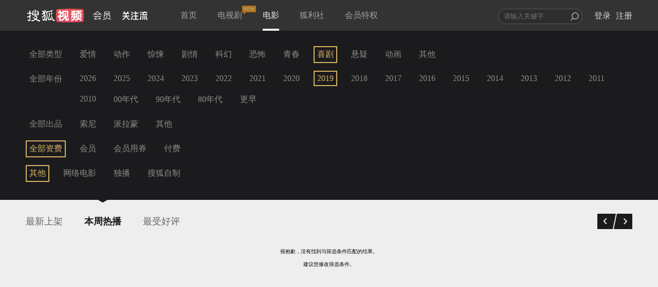

--- FILE ---
content_type: text/javascript; charset=utf-8
request_url: https://hui.sohu.com/mum/ipqueryjp?callback=jsonp1768904913684&platform_source=pc&_=1768904913685
body_size: 25
content:
typeof jsonp1768904913684 === 'function' && jsonp1768904913684({
  "ext_ip": "18.220.4.114",
  "urls": []
});

--- FILE ---
content_type: text/plain;charset=UTF-8
request_url: https://v4.passport.sohu.com/i/cookie/common?callback=passport4015_cb1768904916288&dfp=1768904916332&_=1768904916332
body_size: -296
content:
passport4015_cb1768904916288({"body":"","message":"Success","status":200})